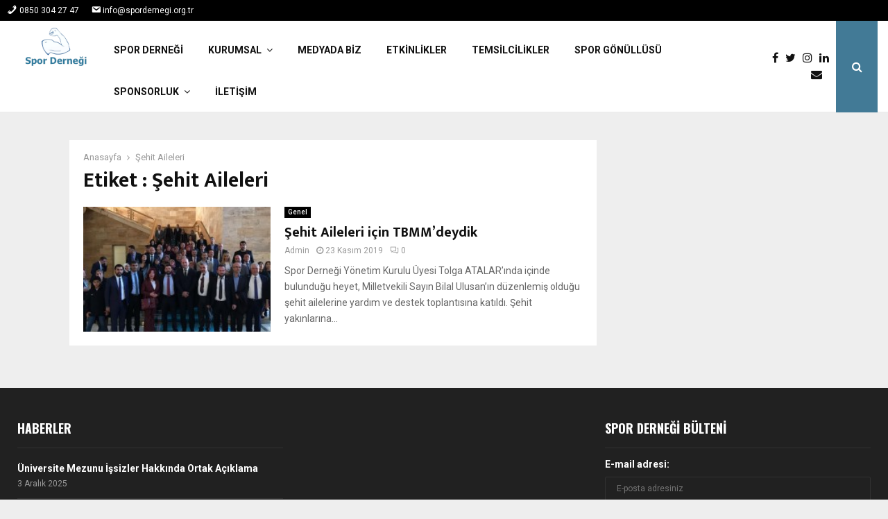

--- FILE ---
content_type: text/html; charset=utf-8
request_url: https://www.google.com/recaptcha/api2/aframe
body_size: 267
content:
<!DOCTYPE HTML><html><head><meta http-equiv="content-type" content="text/html; charset=UTF-8"></head><body><script nonce="848teh-AGDoNkTNY-BeuLw">/** Anti-fraud and anti-abuse applications only. See google.com/recaptcha */ try{var clients={'sodar':'https://pagead2.googlesyndication.com/pagead/sodar?'};window.addEventListener("message",function(a){try{if(a.source===window.parent){var b=JSON.parse(a.data);var c=clients[b['id']];if(c){var d=document.createElement('img');d.src=c+b['params']+'&rc='+(localStorage.getItem("rc::a")?sessionStorage.getItem("rc::b"):"");window.document.body.appendChild(d);sessionStorage.setItem("rc::e",parseInt(sessionStorage.getItem("rc::e")||0)+1);localStorage.setItem("rc::h",'1764795497561');}}}catch(b){}});window.parent.postMessage("_grecaptcha_ready", "*");}catch(b){}</script></body></html>